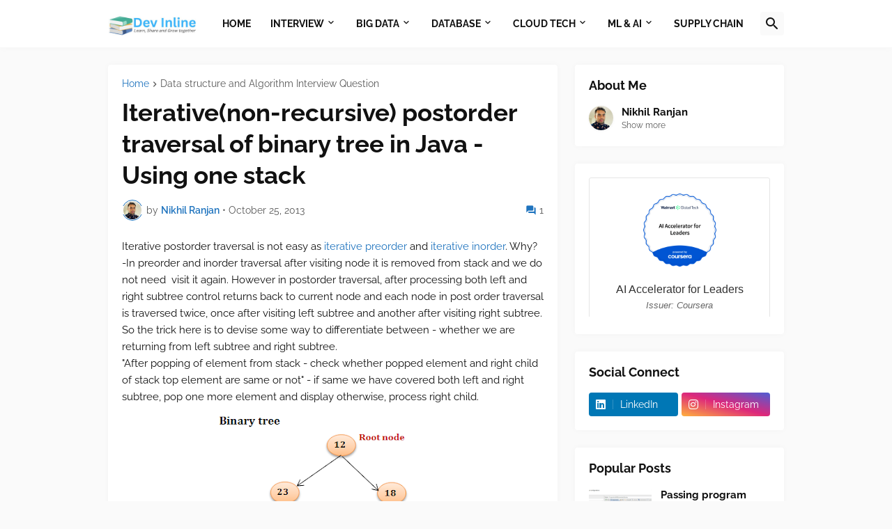

--- FILE ---
content_type: text/html; charset=utf-8
request_url: https://www.credly.com/embedded_badge/b3c9fe37-c642-4f0c-935b-f3d49cb71a1b
body_size: 983
content:
<!DOCTYPE html>
<html lang='en'>
<head>
<meta charset='UTF-8'>
<meta content='width=device-width, minimum-scale=1.0, maximum-scale=1.0, initial-scale=1.0' name='viewport'>
<meta name="csrf-param" content="authenticity_token" />
<meta name="csrf-token" content="Pwaf8ZLiOtM6V4zsqBeQoYcw82H09NCpCUOpLYDB2DT56hx3mBioHAFNvlBXknl4TCXH-SlZdvDnyGOW_pW0cg" />
<title>
Credly
</title>
<link rel="stylesheet" href="https://cdn.credly.com/assets/embed-b4eebb42dfc2e4aea571810fae5fdf7bf855473dcae1a37495d07e875f842340.css" />
</head>
<body>
<div id='badge'>
<a target="_blank" href="https://www.credly.com/badges/b3c9fe37-c642-4f0c-935b-f3d49cb71a1b/embedded"><img width="105" height="105" alt="" src="https://images.credly.com/images/05c1b249-8a59-4e3f-9f25-b2713cb627b5/598012fef5cc47d3ad914c42cd342f5e.png" />
<span id='badge-name'>AI Accelerator for Leaders</span>
</a><div id='badge-issuer' title='Coursera'>
Issuer: Coursera
</div>
</div>
<div id='provided'>
<a target="_blank" href="/">PROVIDED BY
<span>Credly</span>
</a></div>

<script nonce="Jal+SyInV4cB6b5PU1DqN4eL4Vf4Vhtsafh21TgColU=">
//<![CDATA[
(function(){
  var req = new XMLHttpRequest();
  req.open('POST', "https://stats.credly.com/stats/interaction");
  req.setRequestHeader('Content-type', 'application/json');
  req.send("{\"flexible_params_auth\":[\"snapshot_json\",\"stat_object_id\",\"stat_object_type\",\"stat_type\"],\"auth_version\":\"1.0\",\"auth_key\":\"user:8d768abb-4e6a-4f38-8cb3-86dc95196f75\",\"auth_timestamp\":\"1770095604\",\"auth_signature\":\"cb46d534e433438a8aa92dec7c458f3a03f66a17f90b9f993e68dea358369d1e\",\"snapshot_json\":{\"referrer\":\"https://www.devinline.com/2013/10/iterativenon-recursive-postorder.html\"},\"stat_object_id\":\"b3c9fe37-c642-4f0c-935b-f3d49cb71a1b\",\"stat_object_type\":\"Badge\",\"stat_type\":\"badge.view.embedded\"}");
})();


//]]>
</script>
<script src="https://cdn.credly.com/assets/utilities/clamp-f504f8bea8c43063f204977a14b1cd77e4f7a70b17a28bc3801f4c5351b2a3d5.js" crossorigin="anonymous"></script>
<script nonce="Jal+SyInV4cB6b5PU1DqN4eL4Vf4Vhtsafh21TgColU=">
//<![CDATA[
(function(){
  var badgeName = document.getElementById("badge-name");
  var badgeIssuer = document.getElementById("badge-issuer");
  if (badgeName != null) { $clamp(badgeName, {clamp: 2, useNativeClamp: false}); }
  if (badgeIssuer != null) { $clamp(badgeIssuer, {clamp: 2, useNativeClamp: false}); }
})();

//]]>
</script></body>
</html>
